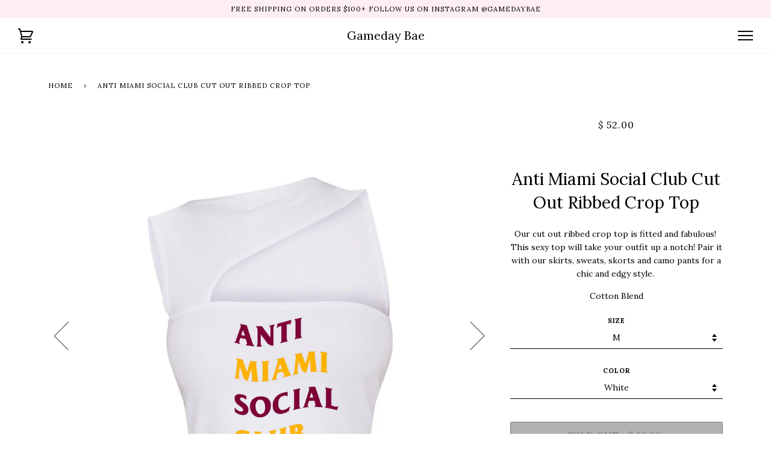

--- FILE ---
content_type: text/html; charset=utf-8
request_url: https://www.gamedaybae.com/products/anti-miami-one-shoulder-cut-out-crop-top
body_size: 15345
content:
<!doctype html>
<!--[if lt IE 7]><html class="no-js lt-ie9 lt-ie8 lt-ie7" lang="en"> <![endif]-->
<!--[if IE 7]><html class="no-js lt-ie9 lt-ie8" lang="en"> <![endif]-->
<!--[if IE 8]><html class="no-js lt-ie9" lang="en"> <![endif]-->
<!--[if IE 9 ]><html class="ie9 no-js"> <![endif]-->
<!--[if (gt IE 9)|!(IE)]><!--> <html class="no-js"> <!--<![endif]-->
<head>
<script src="//d1liekpayvooaz.cloudfront.net/apps/customizery/customizery.js?shop=gameday-bae-inc.myshopify.com"></script>
  <!-- ======================= Pipeline Theme V3.0 ========================= -->
  <meta charset="utf-8">
  <meta http-equiv="X-UA-Compatible" content="IE=edge,chrome=1">

  
    <link rel="shortcut icon" href="//www.gamedaybae.com/cdn/shop/files/pink_logo_32x32.png?v=1639352717" type="image/png">
  

  <!-- Title and description ================================================ -->
  <title>
  Anti Miami Social Club Cut Out Ribbed Crop Top &ndash; Gameday Bae
  </title>

  
  <meta name="description" content="Our cut out ribbed crop top is fitted and fabulous!  This sexy top will take your outfit up a notch! Pair it with our skirts, sweats, skorts and camo pants for a chic and edgy style.  Cotton Blend">
  

  <!-- Product meta ========================================================= -->
  <!-- /snippets/social-meta-tags.liquid -->


  <meta property="og:type" content="product">
  <meta property="og:title" content="Anti Miami Social Club Cut Out Ribbed Crop Top">
  
  <meta property="og:image" content="http://www.gamedaybae.com/cdn/shop/products/antimiamioneshoulder_grande.jpg?v=1620151430">
  <meta property="og:image:secure_url" content="https://www.gamedaybae.com/cdn/shop/products/antimiamioneshoulder_grande.jpg?v=1620151430">
  
  <meta property="og:image" content="http://www.gamedaybae.com/cdn/shop/products/fitexampleblackcutoutcroptop_c0f4f811-bcdb-437f-88ad-925249adc9c9_grande.jpg?v=1654536875">
  <meta property="og:image:secure_url" content="https://www.gamedaybae.com/cdn/shop/products/fitexampleblackcutoutcroptop_c0f4f811-bcdb-437f-88ad-925249adc9c9_grande.jpg?v=1654536875">
  
  <meta property="og:price:amount" content="52.00">
  <meta property="og:price:currency" content="USD">


  <meta property="og:description" content="Our cut out ribbed crop top is fitted and fabulous!  This sexy top will take your outfit up a notch! Pair it with our skirts, sweats, skorts and camo pants for a chic and edgy style.  Cotton Blend">

  <meta property="og:url" content="https://www.gamedaybae.com/products/anti-miami-one-shoulder-cut-out-crop-top">
  <meta property="og:site_name" content="Gameday Bae">







  <meta name="twitter:card" content="product">
  <meta name="twitter:title" content="Anti Miami Social Club Cut Out Ribbed Crop Top">
  <meta name="twitter:description" content="Our cut out ribbed crop top is fitted and fabulous!  This sexy top will take your outfit up a notch! Pair it with our skirts, sweats, skorts and camo pants for a chic and edgy style. 
Cotton Blend">
  <meta name="twitter:image" content="https://www.gamedaybae.com/cdn/shop/products/antimiamioneshoulder_medium.jpg?v=1620151430">
  <meta name="twitter:image:width" content="240">
  <meta name="twitter:image:height" content="240">
  <meta name="twitter:label1" content="Price">
  
  <meta name="twitter:data1" content="$ 52.00 USD">
  
  <meta name="twitter:label2" content="Brand">
  <meta name="twitter:data2" content="Gameday Bae">
  



  <!-- Helpers ============================================================== -->
  <link rel="canonical" href="https://www.gamedaybae.com/products/anti-miami-one-shoulder-cut-out-crop-top">
  <meta name="viewport" content="width=device-width,initial-scale=1">
  <meta name="theme-color" content="#000000">

  <!-- CSS ================================================================== -->
  <link href="//www.gamedaybae.com/cdn/shop/t/34/assets/style.scss.css?v=146764363845782769251706374756" rel="stylesheet" type="text/css" media="all" />

  <!-- Modernizr ============================================================ -->
  <script src="//www.gamedaybae.com/cdn/shop/t/34/assets/modernizr.min.js?v=137617515274177302221502299965" type="text/javascript"></script>

  <!-- jQuery v2.2.3 ======================================================== -->
  <script src="//www.gamedaybae.com/cdn/shop/t/34/assets/jquery.min.js?v=58211863146907186831502299965" type="text/javascript"></script>

  <!-- /snippets/oldIE-js.liquid -->


<!--[if lt IE 9]>
<script src="//cdnjs.cloudflare.com/ajax/libs/html5shiv/3.7.2/html5shiv.min.js" type="text/javascript"></script>
<script src="//www.gamedaybae.com/cdn/shop/t/34/assets/respond.min.js?v=52248677837542619231502299965" type="text/javascript"></script>
<script src="//www.gamedaybae.com/cdn/shop/t/34/assets/background_size_emu.js?v=20512233629963367491502299964" type="text/javascript"></script>
<link href="//www.gamedaybae.com/cdn/shop/t/34/assets/respond-proxy.html" id="respond-proxy" rel="respond-proxy" />
<link href="//www.gamedaybae.com/search?q=e533fab90f54b7ebbc0ac9782f162c49" id="respond-redirect" rel="respond-redirect" />
<script src="//www.gamedaybae.com/search?q=e533fab90f54b7ebbc0ac9782f162c49" type="text/javascript"></script>
<![endif]-->



  <script>
    var theme = {
      strings: {
        addToCart: "Add to Cart",
        soldOut: "Sold Out",
        unavailable: "Unavailable"
      },
      moneyFormat: "$ {{amount}}"
    }
  </script>

  
  

  <!-- /snippets/fonts.liquid -->

<script src="//www.gamedaybae.com/cdn/shop/t/34/assets/webfont.js?v=30949158316048555571502299966" type="text/javascript"></script>
<script type="text/javascript">
  WebFont.load({
    google: {
      families:
        
        
        ["Lora:400,400italic,700,700italic:latin"]
    },
    timeout: 5000
  });
</script>



  <!-- Header hook for plugins ============================================== -->
  <script>window.performance && window.performance.mark && window.performance.mark('shopify.content_for_header.start');</script><meta name="google-site-verification" content="nneHDf-bAa8AUwXxLa-RYDJZVVCYQE-c2lthir8qWu4">
<meta name="facebook-domain-verification" content="kdtoxg2o8utkrxsfodoghwk9jtfuno">
<meta id="shopify-digital-wallet" name="shopify-digital-wallet" content="/11443482/digital_wallets/dialog">
<meta name="shopify-checkout-api-token" content="ef3ac6315baeb739b2033e8684ab42a3">
<meta id="in-context-paypal-metadata" data-shop-id="11443482" data-venmo-supported="false" data-environment="production" data-locale="en_US" data-paypal-v4="true" data-currency="USD">
<link rel="alternate" type="application/json+oembed" href="https://www.gamedaybae.com/products/anti-miami-one-shoulder-cut-out-crop-top.oembed">
<script async="async" src="/checkouts/internal/preloads.js?locale=en-US"></script>
<link rel="preconnect" href="https://shop.app" crossorigin="anonymous">
<script async="async" src="https://shop.app/checkouts/internal/preloads.js?locale=en-US&shop_id=11443482" crossorigin="anonymous"></script>
<script id="apple-pay-shop-capabilities" type="application/json">{"shopId":11443482,"countryCode":"US","currencyCode":"USD","merchantCapabilities":["supports3DS"],"merchantId":"gid:\/\/shopify\/Shop\/11443482","merchantName":"Gameday Bae","requiredBillingContactFields":["postalAddress","email","phone"],"requiredShippingContactFields":["postalAddress","email","phone"],"shippingType":"shipping","supportedNetworks":["visa","masterCard","amex","discover","elo","jcb"],"total":{"type":"pending","label":"Gameday Bae","amount":"1.00"},"shopifyPaymentsEnabled":true,"supportsSubscriptions":true}</script>
<script id="shopify-features" type="application/json">{"accessToken":"ef3ac6315baeb739b2033e8684ab42a3","betas":["rich-media-storefront-analytics"],"domain":"www.gamedaybae.com","predictiveSearch":true,"shopId":11443482,"locale":"en"}</script>
<script>var Shopify = Shopify || {};
Shopify.shop = "gameday-bae-inc.myshopify.com";
Shopify.locale = "en";
Shopify.currency = {"active":"USD","rate":"1.0"};
Shopify.country = "US";
Shopify.theme = {"name":"Pipeline","id":183162247,"schema_name":"Pipeline","schema_version":"3.0","theme_store_id":739,"role":"main"};
Shopify.theme.handle = "null";
Shopify.theme.style = {"id":null,"handle":null};
Shopify.cdnHost = "www.gamedaybae.com/cdn";
Shopify.routes = Shopify.routes || {};
Shopify.routes.root = "/";</script>
<script type="module">!function(o){(o.Shopify=o.Shopify||{}).modules=!0}(window);</script>
<script>!function(o){function n(){var o=[];function n(){o.push(Array.prototype.slice.apply(arguments))}return n.q=o,n}var t=o.Shopify=o.Shopify||{};t.loadFeatures=n(),t.autoloadFeatures=n()}(window);</script>
<script>
  window.ShopifyPay = window.ShopifyPay || {};
  window.ShopifyPay.apiHost = "shop.app\/pay";
  window.ShopifyPay.redirectState = null;
</script>
<script id="shop-js-analytics" type="application/json">{"pageType":"product"}</script>
<script defer="defer" async type="module" src="//www.gamedaybae.com/cdn/shopifycloud/shop-js/modules/v2/client.init-shop-cart-sync_BN7fPSNr.en.esm.js"></script>
<script defer="defer" async type="module" src="//www.gamedaybae.com/cdn/shopifycloud/shop-js/modules/v2/chunk.common_Cbph3Kss.esm.js"></script>
<script defer="defer" async type="module" src="//www.gamedaybae.com/cdn/shopifycloud/shop-js/modules/v2/chunk.modal_DKumMAJ1.esm.js"></script>
<script type="module">
  await import("//www.gamedaybae.com/cdn/shopifycloud/shop-js/modules/v2/client.init-shop-cart-sync_BN7fPSNr.en.esm.js");
await import("//www.gamedaybae.com/cdn/shopifycloud/shop-js/modules/v2/chunk.common_Cbph3Kss.esm.js");
await import("//www.gamedaybae.com/cdn/shopifycloud/shop-js/modules/v2/chunk.modal_DKumMAJ1.esm.js");

  window.Shopify.SignInWithShop?.initShopCartSync?.({"fedCMEnabled":true,"windoidEnabled":true});

</script>
<script>
  window.Shopify = window.Shopify || {};
  if (!window.Shopify.featureAssets) window.Shopify.featureAssets = {};
  window.Shopify.featureAssets['shop-js'] = {"shop-cart-sync":["modules/v2/client.shop-cart-sync_CJVUk8Jm.en.esm.js","modules/v2/chunk.common_Cbph3Kss.esm.js","modules/v2/chunk.modal_DKumMAJ1.esm.js"],"init-fed-cm":["modules/v2/client.init-fed-cm_7Fvt41F4.en.esm.js","modules/v2/chunk.common_Cbph3Kss.esm.js","modules/v2/chunk.modal_DKumMAJ1.esm.js"],"init-shop-email-lookup-coordinator":["modules/v2/client.init-shop-email-lookup-coordinator_Cc088_bR.en.esm.js","modules/v2/chunk.common_Cbph3Kss.esm.js","modules/v2/chunk.modal_DKumMAJ1.esm.js"],"init-windoid":["modules/v2/client.init-windoid_hPopwJRj.en.esm.js","modules/v2/chunk.common_Cbph3Kss.esm.js","modules/v2/chunk.modal_DKumMAJ1.esm.js"],"shop-button":["modules/v2/client.shop-button_B0jaPSNF.en.esm.js","modules/v2/chunk.common_Cbph3Kss.esm.js","modules/v2/chunk.modal_DKumMAJ1.esm.js"],"shop-cash-offers":["modules/v2/client.shop-cash-offers_DPIskqss.en.esm.js","modules/v2/chunk.common_Cbph3Kss.esm.js","modules/v2/chunk.modal_DKumMAJ1.esm.js"],"shop-toast-manager":["modules/v2/client.shop-toast-manager_CK7RT69O.en.esm.js","modules/v2/chunk.common_Cbph3Kss.esm.js","modules/v2/chunk.modal_DKumMAJ1.esm.js"],"init-shop-cart-sync":["modules/v2/client.init-shop-cart-sync_BN7fPSNr.en.esm.js","modules/v2/chunk.common_Cbph3Kss.esm.js","modules/v2/chunk.modal_DKumMAJ1.esm.js"],"init-customer-accounts-sign-up":["modules/v2/client.init-customer-accounts-sign-up_CfPf4CXf.en.esm.js","modules/v2/client.shop-login-button_DeIztwXF.en.esm.js","modules/v2/chunk.common_Cbph3Kss.esm.js","modules/v2/chunk.modal_DKumMAJ1.esm.js"],"pay-button":["modules/v2/client.pay-button_CgIwFSYN.en.esm.js","modules/v2/chunk.common_Cbph3Kss.esm.js","modules/v2/chunk.modal_DKumMAJ1.esm.js"],"init-customer-accounts":["modules/v2/client.init-customer-accounts_DQ3x16JI.en.esm.js","modules/v2/client.shop-login-button_DeIztwXF.en.esm.js","modules/v2/chunk.common_Cbph3Kss.esm.js","modules/v2/chunk.modal_DKumMAJ1.esm.js"],"avatar":["modules/v2/client.avatar_BTnouDA3.en.esm.js"],"init-shop-for-new-customer-accounts":["modules/v2/client.init-shop-for-new-customer-accounts_CsZy_esa.en.esm.js","modules/v2/client.shop-login-button_DeIztwXF.en.esm.js","modules/v2/chunk.common_Cbph3Kss.esm.js","modules/v2/chunk.modal_DKumMAJ1.esm.js"],"shop-follow-button":["modules/v2/client.shop-follow-button_BRMJjgGd.en.esm.js","modules/v2/chunk.common_Cbph3Kss.esm.js","modules/v2/chunk.modal_DKumMAJ1.esm.js"],"checkout-modal":["modules/v2/client.checkout-modal_B9Drz_yf.en.esm.js","modules/v2/chunk.common_Cbph3Kss.esm.js","modules/v2/chunk.modal_DKumMAJ1.esm.js"],"shop-login-button":["modules/v2/client.shop-login-button_DeIztwXF.en.esm.js","modules/v2/chunk.common_Cbph3Kss.esm.js","modules/v2/chunk.modal_DKumMAJ1.esm.js"],"lead-capture":["modules/v2/client.lead-capture_DXYzFM3R.en.esm.js","modules/v2/chunk.common_Cbph3Kss.esm.js","modules/v2/chunk.modal_DKumMAJ1.esm.js"],"shop-login":["modules/v2/client.shop-login_CA5pJqmO.en.esm.js","modules/v2/chunk.common_Cbph3Kss.esm.js","modules/v2/chunk.modal_DKumMAJ1.esm.js"],"payment-terms":["modules/v2/client.payment-terms_BxzfvcZJ.en.esm.js","modules/v2/chunk.common_Cbph3Kss.esm.js","modules/v2/chunk.modal_DKumMAJ1.esm.js"]};
</script>
<script>(function() {
  var isLoaded = false;
  function asyncLoad() {
    if (isLoaded) return;
    isLoaded = true;
    var urls = ["\/\/d1liekpayvooaz.cloudfront.net\/apps\/customizery\/customizery.js?shop=gameday-bae-inc.myshopify.com"];
    for (var i = 0; i < urls.length; i++) {
      var s = document.createElement('script');
      s.type = 'text/javascript';
      s.async = true;
      s.src = urls[i];
      var x = document.getElementsByTagName('script')[0];
      x.parentNode.insertBefore(s, x);
    }
  };
  if(window.attachEvent) {
    window.attachEvent('onload', asyncLoad);
  } else {
    window.addEventListener('load', asyncLoad, false);
  }
})();</script>
<script id="__st">var __st={"a":11443482,"offset":-18000,"reqid":"eef82eb7-3dcd-4c10-a3a0-0e1d8e196893-1769913443","pageurl":"www.gamedaybae.com\/products\/anti-miami-one-shoulder-cut-out-crop-top","u":"6427a8cb0d62","p":"product","rtyp":"product","rid":6719446450332};</script>
<script>window.ShopifyPaypalV4VisibilityTracking = true;</script>
<script id="captcha-bootstrap">!function(){'use strict';const t='contact',e='account',n='new_comment',o=[[t,t],['blogs',n],['comments',n],[t,'customer']],c=[[e,'customer_login'],[e,'guest_login'],[e,'recover_customer_password'],[e,'create_customer']],r=t=>t.map((([t,e])=>`form[action*='/${t}']:not([data-nocaptcha='true']) input[name='form_type'][value='${e}']`)).join(','),a=t=>()=>t?[...document.querySelectorAll(t)].map((t=>t.form)):[];function s(){const t=[...o],e=r(t);return a(e)}const i='password',u='form_key',d=['recaptcha-v3-token','g-recaptcha-response','h-captcha-response',i],f=()=>{try{return window.sessionStorage}catch{return}},m='__shopify_v',_=t=>t.elements[u];function p(t,e,n=!1){try{const o=window.sessionStorage,c=JSON.parse(o.getItem(e)),{data:r}=function(t){const{data:e,action:n}=t;return t[m]||n?{data:e,action:n}:{data:t,action:n}}(c);for(const[e,n]of Object.entries(r))t.elements[e]&&(t.elements[e].value=n);n&&o.removeItem(e)}catch(o){console.error('form repopulation failed',{error:o})}}const l='form_type',E='cptcha';function T(t){t.dataset[E]=!0}const w=window,h=w.document,L='Shopify',v='ce_forms',y='captcha';let A=!1;((t,e)=>{const n=(g='f06e6c50-85a8-45c8-87d0-21a2b65856fe',I='https://cdn.shopify.com/shopifycloud/storefront-forms-hcaptcha/ce_storefront_forms_captcha_hcaptcha.v1.5.2.iife.js',D={infoText:'Protected by hCaptcha',privacyText:'Privacy',termsText:'Terms'},(t,e,n)=>{const o=w[L][v],c=o.bindForm;if(c)return c(t,g,e,D).then(n);var r;o.q.push([[t,g,e,D],n]),r=I,A||(h.body.append(Object.assign(h.createElement('script'),{id:'captcha-provider',async:!0,src:r})),A=!0)});var g,I,D;w[L]=w[L]||{},w[L][v]=w[L][v]||{},w[L][v].q=[],w[L][y]=w[L][y]||{},w[L][y].protect=function(t,e){n(t,void 0,e),T(t)},Object.freeze(w[L][y]),function(t,e,n,w,h,L){const[v,y,A,g]=function(t,e,n){const i=e?o:[],u=t?c:[],d=[...i,...u],f=r(d),m=r(i),_=r(d.filter((([t,e])=>n.includes(e))));return[a(f),a(m),a(_),s()]}(w,h,L),I=t=>{const e=t.target;return e instanceof HTMLFormElement?e:e&&e.form},D=t=>v().includes(t);t.addEventListener('submit',(t=>{const e=I(t);if(!e)return;const n=D(e)&&!e.dataset.hcaptchaBound&&!e.dataset.recaptchaBound,o=_(e),c=g().includes(e)&&(!o||!o.value);(n||c)&&t.preventDefault(),c&&!n&&(function(t){try{if(!f())return;!function(t){const e=f();if(!e)return;const n=_(t);if(!n)return;const o=n.value;o&&e.removeItem(o)}(t);const e=Array.from(Array(32),(()=>Math.random().toString(36)[2])).join('');!function(t,e){_(t)||t.append(Object.assign(document.createElement('input'),{type:'hidden',name:u})),t.elements[u].value=e}(t,e),function(t,e){const n=f();if(!n)return;const o=[...t.querySelectorAll(`input[type='${i}']`)].map((({name:t})=>t)),c=[...d,...o],r={};for(const[a,s]of new FormData(t).entries())c.includes(a)||(r[a]=s);n.setItem(e,JSON.stringify({[m]:1,action:t.action,data:r}))}(t,e)}catch(e){console.error('failed to persist form',e)}}(e),e.submit())}));const S=(t,e)=>{t&&!t.dataset[E]&&(n(t,e.some((e=>e===t))),T(t))};for(const o of['focusin','change'])t.addEventListener(o,(t=>{const e=I(t);D(e)&&S(e,y())}));const B=e.get('form_key'),M=e.get(l),P=B&&M;t.addEventListener('DOMContentLoaded',(()=>{const t=y();if(P)for(const e of t)e.elements[l].value===M&&p(e,B);[...new Set([...A(),...v().filter((t=>'true'===t.dataset.shopifyCaptcha))])].forEach((e=>S(e,t)))}))}(h,new URLSearchParams(w.location.search),n,t,e,['guest_login'])})(!0,!0)}();</script>
<script integrity="sha256-4kQ18oKyAcykRKYeNunJcIwy7WH5gtpwJnB7kiuLZ1E=" data-source-attribution="shopify.loadfeatures" defer="defer" src="//www.gamedaybae.com/cdn/shopifycloud/storefront/assets/storefront/load_feature-a0a9edcb.js" crossorigin="anonymous"></script>
<script crossorigin="anonymous" defer="defer" src="//www.gamedaybae.com/cdn/shopifycloud/storefront/assets/shopify_pay/storefront-65b4c6d7.js?v=20250812"></script>
<script data-source-attribution="shopify.dynamic_checkout.dynamic.init">var Shopify=Shopify||{};Shopify.PaymentButton=Shopify.PaymentButton||{isStorefrontPortableWallets:!0,init:function(){window.Shopify.PaymentButton.init=function(){};var t=document.createElement("script");t.src="https://www.gamedaybae.com/cdn/shopifycloud/portable-wallets/latest/portable-wallets.en.js",t.type="module",document.head.appendChild(t)}};
</script>
<script data-source-attribution="shopify.dynamic_checkout.buyer_consent">
  function portableWalletsHideBuyerConsent(e){var t=document.getElementById("shopify-buyer-consent"),n=document.getElementById("shopify-subscription-policy-button");t&&n&&(t.classList.add("hidden"),t.setAttribute("aria-hidden","true"),n.removeEventListener("click",e))}function portableWalletsShowBuyerConsent(e){var t=document.getElementById("shopify-buyer-consent"),n=document.getElementById("shopify-subscription-policy-button");t&&n&&(t.classList.remove("hidden"),t.removeAttribute("aria-hidden"),n.addEventListener("click",e))}window.Shopify?.PaymentButton&&(window.Shopify.PaymentButton.hideBuyerConsent=portableWalletsHideBuyerConsent,window.Shopify.PaymentButton.showBuyerConsent=portableWalletsShowBuyerConsent);
</script>
<script data-source-attribution="shopify.dynamic_checkout.cart.bootstrap">document.addEventListener("DOMContentLoaded",(function(){function t(){return document.querySelector("shopify-accelerated-checkout-cart, shopify-accelerated-checkout")}if(t())Shopify.PaymentButton.init();else{new MutationObserver((function(e,n){t()&&(Shopify.PaymentButton.init(),n.disconnect())})).observe(document.body,{childList:!0,subtree:!0})}}));
</script>
<link id="shopify-accelerated-checkout-styles" rel="stylesheet" media="screen" href="https://www.gamedaybae.com/cdn/shopifycloud/portable-wallets/latest/accelerated-checkout-backwards-compat.css" crossorigin="anonymous">
<style id="shopify-accelerated-checkout-cart">
        #shopify-buyer-consent {
  margin-top: 1em;
  display: inline-block;
  width: 100%;
}

#shopify-buyer-consent.hidden {
  display: none;
}

#shopify-subscription-policy-button {
  background: none;
  border: none;
  padding: 0;
  text-decoration: underline;
  font-size: inherit;
  cursor: pointer;
}

#shopify-subscription-policy-button::before {
  box-shadow: none;
}

      </style>

<script>window.performance && window.performance.mark && window.performance.mark('shopify.content_for_header.end');</script>
<link href="https://monorail-edge.shopifysvc.com" rel="dns-prefetch">
<script>(function(){if ("sendBeacon" in navigator && "performance" in window) {try {var session_token_from_headers = performance.getEntriesByType('navigation')[0].serverTiming.find(x => x.name == '_s').description;} catch {var session_token_from_headers = undefined;}var session_cookie_matches = document.cookie.match(/_shopify_s=([^;]*)/);var session_token_from_cookie = session_cookie_matches && session_cookie_matches.length === 2 ? session_cookie_matches[1] : "";var session_token = session_token_from_headers || session_token_from_cookie || "";function handle_abandonment_event(e) {var entries = performance.getEntries().filter(function(entry) {return /monorail-edge.shopifysvc.com/.test(entry.name);});if (!window.abandonment_tracked && entries.length === 0) {window.abandonment_tracked = true;var currentMs = Date.now();var navigation_start = performance.timing.navigationStart;var payload = {shop_id: 11443482,url: window.location.href,navigation_start,duration: currentMs - navigation_start,session_token,page_type: "product"};window.navigator.sendBeacon("https://monorail-edge.shopifysvc.com/v1/produce", JSON.stringify({schema_id: "online_store_buyer_site_abandonment/1.1",payload: payload,metadata: {event_created_at_ms: currentMs,event_sent_at_ms: currentMs}}));}}window.addEventListener('pagehide', handle_abandonment_event);}}());</script>
<script id="web-pixels-manager-setup">(function e(e,d,r,n,o){if(void 0===o&&(o={}),!Boolean(null===(a=null===(i=window.Shopify)||void 0===i?void 0:i.analytics)||void 0===a?void 0:a.replayQueue)){var i,a;window.Shopify=window.Shopify||{};var t=window.Shopify;t.analytics=t.analytics||{};var s=t.analytics;s.replayQueue=[],s.publish=function(e,d,r){return s.replayQueue.push([e,d,r]),!0};try{self.performance.mark("wpm:start")}catch(e){}var l=function(){var e={modern:/Edge?\/(1{2}[4-9]|1[2-9]\d|[2-9]\d{2}|\d{4,})\.\d+(\.\d+|)|Firefox\/(1{2}[4-9]|1[2-9]\d|[2-9]\d{2}|\d{4,})\.\d+(\.\d+|)|Chrom(ium|e)\/(9{2}|\d{3,})\.\d+(\.\d+|)|(Maci|X1{2}).+ Version\/(15\.\d+|(1[6-9]|[2-9]\d|\d{3,})\.\d+)([,.]\d+|)( \(\w+\)|)( Mobile\/\w+|) Safari\/|Chrome.+OPR\/(9{2}|\d{3,})\.\d+\.\d+|(CPU[ +]OS|iPhone[ +]OS|CPU[ +]iPhone|CPU IPhone OS|CPU iPad OS)[ +]+(15[._]\d+|(1[6-9]|[2-9]\d|\d{3,})[._]\d+)([._]\d+|)|Android:?[ /-](13[3-9]|1[4-9]\d|[2-9]\d{2}|\d{4,})(\.\d+|)(\.\d+|)|Android.+Firefox\/(13[5-9]|1[4-9]\d|[2-9]\d{2}|\d{4,})\.\d+(\.\d+|)|Android.+Chrom(ium|e)\/(13[3-9]|1[4-9]\d|[2-9]\d{2}|\d{4,})\.\d+(\.\d+|)|SamsungBrowser\/([2-9]\d|\d{3,})\.\d+/,legacy:/Edge?\/(1[6-9]|[2-9]\d|\d{3,})\.\d+(\.\d+|)|Firefox\/(5[4-9]|[6-9]\d|\d{3,})\.\d+(\.\d+|)|Chrom(ium|e)\/(5[1-9]|[6-9]\d|\d{3,})\.\d+(\.\d+|)([\d.]+$|.*Safari\/(?![\d.]+ Edge\/[\d.]+$))|(Maci|X1{2}).+ Version\/(10\.\d+|(1[1-9]|[2-9]\d|\d{3,})\.\d+)([,.]\d+|)( \(\w+\)|)( Mobile\/\w+|) Safari\/|Chrome.+OPR\/(3[89]|[4-9]\d|\d{3,})\.\d+\.\d+|(CPU[ +]OS|iPhone[ +]OS|CPU[ +]iPhone|CPU IPhone OS|CPU iPad OS)[ +]+(10[._]\d+|(1[1-9]|[2-9]\d|\d{3,})[._]\d+)([._]\d+|)|Android:?[ /-](13[3-9]|1[4-9]\d|[2-9]\d{2}|\d{4,})(\.\d+|)(\.\d+|)|Mobile Safari.+OPR\/([89]\d|\d{3,})\.\d+\.\d+|Android.+Firefox\/(13[5-9]|1[4-9]\d|[2-9]\d{2}|\d{4,})\.\d+(\.\d+|)|Android.+Chrom(ium|e)\/(13[3-9]|1[4-9]\d|[2-9]\d{2}|\d{4,})\.\d+(\.\d+|)|Android.+(UC? ?Browser|UCWEB|U3)[ /]?(15\.([5-9]|\d{2,})|(1[6-9]|[2-9]\d|\d{3,})\.\d+)\.\d+|SamsungBrowser\/(5\.\d+|([6-9]|\d{2,})\.\d+)|Android.+MQ{2}Browser\/(14(\.(9|\d{2,})|)|(1[5-9]|[2-9]\d|\d{3,})(\.\d+|))(\.\d+|)|K[Aa][Ii]OS\/(3\.\d+|([4-9]|\d{2,})\.\d+)(\.\d+|)/},d=e.modern,r=e.legacy,n=navigator.userAgent;return n.match(d)?"modern":n.match(r)?"legacy":"unknown"}(),u="modern"===l?"modern":"legacy",c=(null!=n?n:{modern:"",legacy:""})[u],f=function(e){return[e.baseUrl,"/wpm","/b",e.hashVersion,"modern"===e.buildTarget?"m":"l",".js"].join("")}({baseUrl:d,hashVersion:r,buildTarget:u}),m=function(e){var d=e.version,r=e.bundleTarget,n=e.surface,o=e.pageUrl,i=e.monorailEndpoint;return{emit:function(e){var a=e.status,t=e.errorMsg,s=(new Date).getTime(),l=JSON.stringify({metadata:{event_sent_at_ms:s},events:[{schema_id:"web_pixels_manager_load/3.1",payload:{version:d,bundle_target:r,page_url:o,status:a,surface:n,error_msg:t},metadata:{event_created_at_ms:s}}]});if(!i)return console&&console.warn&&console.warn("[Web Pixels Manager] No Monorail endpoint provided, skipping logging."),!1;try{return self.navigator.sendBeacon.bind(self.navigator)(i,l)}catch(e){}var u=new XMLHttpRequest;try{return u.open("POST",i,!0),u.setRequestHeader("Content-Type","text/plain"),u.send(l),!0}catch(e){return console&&console.warn&&console.warn("[Web Pixels Manager] Got an unhandled error while logging to Monorail."),!1}}}}({version:r,bundleTarget:l,surface:e.surface,pageUrl:self.location.href,monorailEndpoint:e.monorailEndpoint});try{o.browserTarget=l,function(e){var d=e.src,r=e.async,n=void 0===r||r,o=e.onload,i=e.onerror,a=e.sri,t=e.scriptDataAttributes,s=void 0===t?{}:t,l=document.createElement("script"),u=document.querySelector("head"),c=document.querySelector("body");if(l.async=n,l.src=d,a&&(l.integrity=a,l.crossOrigin="anonymous"),s)for(var f in s)if(Object.prototype.hasOwnProperty.call(s,f))try{l.dataset[f]=s[f]}catch(e){}if(o&&l.addEventListener("load",o),i&&l.addEventListener("error",i),u)u.appendChild(l);else{if(!c)throw new Error("Did not find a head or body element to append the script");c.appendChild(l)}}({src:f,async:!0,onload:function(){if(!function(){var e,d;return Boolean(null===(d=null===(e=window.Shopify)||void 0===e?void 0:e.analytics)||void 0===d?void 0:d.initialized)}()){var d=window.webPixelsManager.init(e)||void 0;if(d){var r=window.Shopify.analytics;r.replayQueue.forEach((function(e){var r=e[0],n=e[1],o=e[2];d.publishCustomEvent(r,n,o)})),r.replayQueue=[],r.publish=d.publishCustomEvent,r.visitor=d.visitor,r.initialized=!0}}},onerror:function(){return m.emit({status:"failed",errorMsg:"".concat(f," has failed to load")})},sri:function(e){var d=/^sha384-[A-Za-z0-9+/=]+$/;return"string"==typeof e&&d.test(e)}(c)?c:"",scriptDataAttributes:o}),m.emit({status:"loading"})}catch(e){m.emit({status:"failed",errorMsg:(null==e?void 0:e.message)||"Unknown error"})}}})({shopId: 11443482,storefrontBaseUrl: "https://www.gamedaybae.com",extensionsBaseUrl: "https://extensions.shopifycdn.com/cdn/shopifycloud/web-pixels-manager",monorailEndpoint: "https://monorail-edge.shopifysvc.com/unstable/produce_batch",surface: "storefront-renderer",enabledBetaFlags: ["2dca8a86"],webPixelsConfigList: [{"id":"419102961","configuration":"{\"config\":\"{\\\"pixel_id\\\":\\\"G-1NJ3G1JXC9\\\",\\\"target_country\\\":\\\"US\\\",\\\"gtag_events\\\":[{\\\"type\\\":\\\"begin_checkout\\\",\\\"action_label\\\":\\\"G-1NJ3G1JXC9\\\"},{\\\"type\\\":\\\"search\\\",\\\"action_label\\\":\\\"G-1NJ3G1JXC9\\\"},{\\\"type\\\":\\\"view_item\\\",\\\"action_label\\\":[\\\"G-1NJ3G1JXC9\\\",\\\"MC-BW4H7C6TT9\\\"]},{\\\"type\\\":\\\"purchase\\\",\\\"action_label\\\":[\\\"G-1NJ3G1JXC9\\\",\\\"MC-BW4H7C6TT9\\\"]},{\\\"type\\\":\\\"page_view\\\",\\\"action_label\\\":[\\\"G-1NJ3G1JXC9\\\",\\\"MC-BW4H7C6TT9\\\"]},{\\\"type\\\":\\\"add_payment_info\\\",\\\"action_label\\\":\\\"G-1NJ3G1JXC9\\\"},{\\\"type\\\":\\\"add_to_cart\\\",\\\"action_label\\\":\\\"G-1NJ3G1JXC9\\\"}],\\\"enable_monitoring_mode\\\":false}\"}","eventPayloadVersion":"v1","runtimeContext":"OPEN","scriptVersion":"b2a88bafab3e21179ed38636efcd8a93","type":"APP","apiClientId":1780363,"privacyPurposes":[],"dataSharingAdjustments":{"protectedCustomerApprovalScopes":["read_customer_address","read_customer_email","read_customer_name","read_customer_personal_data","read_customer_phone"]}},{"id":"63570161","configuration":"{\"tagID\":\"2619804102362\"}","eventPayloadVersion":"v1","runtimeContext":"STRICT","scriptVersion":"18031546ee651571ed29edbe71a3550b","type":"APP","apiClientId":3009811,"privacyPurposes":["ANALYTICS","MARKETING","SALE_OF_DATA"],"dataSharingAdjustments":{"protectedCustomerApprovalScopes":["read_customer_address","read_customer_email","read_customer_name","read_customer_personal_data","read_customer_phone"]}},{"id":"shopify-app-pixel","configuration":"{}","eventPayloadVersion":"v1","runtimeContext":"STRICT","scriptVersion":"0450","apiClientId":"shopify-pixel","type":"APP","privacyPurposes":["ANALYTICS","MARKETING"]},{"id":"shopify-custom-pixel","eventPayloadVersion":"v1","runtimeContext":"LAX","scriptVersion":"0450","apiClientId":"shopify-pixel","type":"CUSTOM","privacyPurposes":["ANALYTICS","MARKETING"]}],isMerchantRequest: false,initData: {"shop":{"name":"Gameday Bae","paymentSettings":{"currencyCode":"USD"},"myshopifyDomain":"gameday-bae-inc.myshopify.com","countryCode":"US","storefrontUrl":"https:\/\/www.gamedaybae.com"},"customer":null,"cart":null,"checkout":null,"productVariants":[{"price":{"amount":52.0,"currencyCode":"USD"},"product":{"title":"Anti Miami Social Club Cut Out Ribbed Crop Top","vendor":"Gameday Bae","id":"6719446450332","untranslatedTitle":"Anti Miami Social Club Cut Out Ribbed Crop Top","url":"\/products\/anti-miami-one-shoulder-cut-out-crop-top","type":"crop top"},"id":"39830830121116","image":{"src":"\/\/www.gamedaybae.com\/cdn\/shop\/products\/antimiamioneshoulder.jpg?v=1620151430"},"sku":"","title":"M \/ White","untranslatedTitle":"M \/ White"},{"price":{"amount":52.0,"currencyCode":"USD"},"product":{"title":"Anti Miami Social Club Cut Out Ribbed Crop Top","vendor":"Gameday Bae","id":"6719446450332","untranslatedTitle":"Anti Miami Social Club Cut Out Ribbed Crop Top","url":"\/products\/anti-miami-one-shoulder-cut-out-crop-top","type":"crop top"},"id":"39830830153884","image":{"src":"\/\/www.gamedaybae.com\/cdn\/shop\/products\/antimiamioneshoulder.jpg?v=1620151430"},"sku":"","title":"L \/ White","untranslatedTitle":"L \/ White"}],"purchasingCompany":null},},"https://www.gamedaybae.com/cdn","1d2a099fw23dfb22ep557258f5m7a2edbae",{"modern":"","legacy":""},{"shopId":"11443482","storefrontBaseUrl":"https:\/\/www.gamedaybae.com","extensionBaseUrl":"https:\/\/extensions.shopifycdn.com\/cdn\/shopifycloud\/web-pixels-manager","surface":"storefront-renderer","enabledBetaFlags":"[\"2dca8a86\"]","isMerchantRequest":"false","hashVersion":"1d2a099fw23dfb22ep557258f5m7a2edbae","publish":"custom","events":"[[\"page_viewed\",{}],[\"product_viewed\",{\"productVariant\":{\"price\":{\"amount\":52.0,\"currencyCode\":\"USD\"},\"product\":{\"title\":\"Anti Miami Social Club Cut Out Ribbed Crop Top\",\"vendor\":\"Gameday Bae\",\"id\":\"6719446450332\",\"untranslatedTitle\":\"Anti Miami Social Club Cut Out Ribbed Crop Top\",\"url\":\"\/products\/anti-miami-one-shoulder-cut-out-crop-top\",\"type\":\"crop top\"},\"id\":\"39830830121116\",\"image\":{\"src\":\"\/\/www.gamedaybae.com\/cdn\/shop\/products\/antimiamioneshoulder.jpg?v=1620151430\"},\"sku\":\"\",\"title\":\"M \/ White\",\"untranslatedTitle\":\"M \/ White\"}}]]"});</script><script>
  window.ShopifyAnalytics = window.ShopifyAnalytics || {};
  window.ShopifyAnalytics.meta = window.ShopifyAnalytics.meta || {};
  window.ShopifyAnalytics.meta.currency = 'USD';
  var meta = {"product":{"id":6719446450332,"gid":"gid:\/\/shopify\/Product\/6719446450332","vendor":"Gameday Bae","type":"crop top","handle":"anti-miami-one-shoulder-cut-out-crop-top","variants":[{"id":39830830121116,"price":5200,"name":"Anti Miami Social Club Cut Out Ribbed Crop Top - M \/ White","public_title":"M \/ White","sku":""},{"id":39830830153884,"price":5200,"name":"Anti Miami Social Club Cut Out Ribbed Crop Top - L \/ White","public_title":"L \/ White","sku":""}],"remote":false},"page":{"pageType":"product","resourceType":"product","resourceId":6719446450332,"requestId":"eef82eb7-3dcd-4c10-a3a0-0e1d8e196893-1769913443"}};
  for (var attr in meta) {
    window.ShopifyAnalytics.meta[attr] = meta[attr];
  }
</script>
<script class="analytics">
  (function () {
    var customDocumentWrite = function(content) {
      var jquery = null;

      if (window.jQuery) {
        jquery = window.jQuery;
      } else if (window.Checkout && window.Checkout.$) {
        jquery = window.Checkout.$;
      }

      if (jquery) {
        jquery('body').append(content);
      }
    };

    var hasLoggedConversion = function(token) {
      if (token) {
        return document.cookie.indexOf('loggedConversion=' + token) !== -1;
      }
      return false;
    }

    var setCookieIfConversion = function(token) {
      if (token) {
        var twoMonthsFromNow = new Date(Date.now());
        twoMonthsFromNow.setMonth(twoMonthsFromNow.getMonth() + 2);

        document.cookie = 'loggedConversion=' + token + '; expires=' + twoMonthsFromNow;
      }
    }

    var trekkie = window.ShopifyAnalytics.lib = window.trekkie = window.trekkie || [];
    if (trekkie.integrations) {
      return;
    }
    trekkie.methods = [
      'identify',
      'page',
      'ready',
      'track',
      'trackForm',
      'trackLink'
    ];
    trekkie.factory = function(method) {
      return function() {
        var args = Array.prototype.slice.call(arguments);
        args.unshift(method);
        trekkie.push(args);
        return trekkie;
      };
    };
    for (var i = 0; i < trekkie.methods.length; i++) {
      var key = trekkie.methods[i];
      trekkie[key] = trekkie.factory(key);
    }
    trekkie.load = function(config) {
      trekkie.config = config || {};
      trekkie.config.initialDocumentCookie = document.cookie;
      var first = document.getElementsByTagName('script')[0];
      var script = document.createElement('script');
      script.type = 'text/javascript';
      script.onerror = function(e) {
        var scriptFallback = document.createElement('script');
        scriptFallback.type = 'text/javascript';
        scriptFallback.onerror = function(error) {
                var Monorail = {
      produce: function produce(monorailDomain, schemaId, payload) {
        var currentMs = new Date().getTime();
        var event = {
          schema_id: schemaId,
          payload: payload,
          metadata: {
            event_created_at_ms: currentMs,
            event_sent_at_ms: currentMs
          }
        };
        return Monorail.sendRequest("https://" + monorailDomain + "/v1/produce", JSON.stringify(event));
      },
      sendRequest: function sendRequest(endpointUrl, payload) {
        // Try the sendBeacon API
        if (window && window.navigator && typeof window.navigator.sendBeacon === 'function' && typeof window.Blob === 'function' && !Monorail.isIos12()) {
          var blobData = new window.Blob([payload], {
            type: 'text/plain'
          });

          if (window.navigator.sendBeacon(endpointUrl, blobData)) {
            return true;
          } // sendBeacon was not successful

        } // XHR beacon

        var xhr = new XMLHttpRequest();

        try {
          xhr.open('POST', endpointUrl);
          xhr.setRequestHeader('Content-Type', 'text/plain');
          xhr.send(payload);
        } catch (e) {
          console.log(e);
        }

        return false;
      },
      isIos12: function isIos12() {
        return window.navigator.userAgent.lastIndexOf('iPhone; CPU iPhone OS 12_') !== -1 || window.navigator.userAgent.lastIndexOf('iPad; CPU OS 12_') !== -1;
      }
    };
    Monorail.produce('monorail-edge.shopifysvc.com',
      'trekkie_storefront_load_errors/1.1',
      {shop_id: 11443482,
      theme_id: 183162247,
      app_name: "storefront",
      context_url: window.location.href,
      source_url: "//www.gamedaybae.com/cdn/s/trekkie.storefront.c59ea00e0474b293ae6629561379568a2d7c4bba.min.js"});

        };
        scriptFallback.async = true;
        scriptFallback.src = '//www.gamedaybae.com/cdn/s/trekkie.storefront.c59ea00e0474b293ae6629561379568a2d7c4bba.min.js';
        first.parentNode.insertBefore(scriptFallback, first);
      };
      script.async = true;
      script.src = '//www.gamedaybae.com/cdn/s/trekkie.storefront.c59ea00e0474b293ae6629561379568a2d7c4bba.min.js';
      first.parentNode.insertBefore(script, first);
    };
    trekkie.load(
      {"Trekkie":{"appName":"storefront","development":false,"defaultAttributes":{"shopId":11443482,"isMerchantRequest":null,"themeId":183162247,"themeCityHash":"10808895552089406005","contentLanguage":"en","currency":"USD","eventMetadataId":"85ce630f-0024-4b15-8995-9b2c4fb5b151"},"isServerSideCookieWritingEnabled":true,"monorailRegion":"shop_domain","enabledBetaFlags":["65f19447","b5387b81"]},"Session Attribution":{},"S2S":{"facebookCapiEnabled":false,"source":"trekkie-storefront-renderer","apiClientId":580111}}
    );

    var loaded = false;
    trekkie.ready(function() {
      if (loaded) return;
      loaded = true;

      window.ShopifyAnalytics.lib = window.trekkie;

      var originalDocumentWrite = document.write;
      document.write = customDocumentWrite;
      try { window.ShopifyAnalytics.merchantGoogleAnalytics.call(this); } catch(error) {};
      document.write = originalDocumentWrite;

      window.ShopifyAnalytics.lib.page(null,{"pageType":"product","resourceType":"product","resourceId":6719446450332,"requestId":"eef82eb7-3dcd-4c10-a3a0-0e1d8e196893-1769913443","shopifyEmitted":true});

      var match = window.location.pathname.match(/checkouts\/(.+)\/(thank_you|post_purchase)/)
      var token = match? match[1]: undefined;
      if (!hasLoggedConversion(token)) {
        setCookieIfConversion(token);
        window.ShopifyAnalytics.lib.track("Viewed Product",{"currency":"USD","variantId":39830830121116,"productId":6719446450332,"productGid":"gid:\/\/shopify\/Product\/6719446450332","name":"Anti Miami Social Club Cut Out Ribbed Crop Top - M \/ White","price":"52.00","sku":"","brand":"Gameday Bae","variant":"M \/ White","category":"crop top","nonInteraction":true,"remote":false},undefined,undefined,{"shopifyEmitted":true});
      window.ShopifyAnalytics.lib.track("monorail:\/\/trekkie_storefront_viewed_product\/1.1",{"currency":"USD","variantId":39830830121116,"productId":6719446450332,"productGid":"gid:\/\/shopify\/Product\/6719446450332","name":"Anti Miami Social Club Cut Out Ribbed Crop Top - M \/ White","price":"52.00","sku":"","brand":"Gameday Bae","variant":"M \/ White","category":"crop top","nonInteraction":true,"remote":false,"referer":"https:\/\/www.gamedaybae.com\/products\/anti-miami-one-shoulder-cut-out-crop-top"});
      }
    });


        var eventsListenerScript = document.createElement('script');
        eventsListenerScript.async = true;
        eventsListenerScript.src = "//www.gamedaybae.com/cdn/shopifycloud/storefront/assets/shop_events_listener-3da45d37.js";
        document.getElementsByTagName('head')[0].appendChild(eventsListenerScript);

})();</script>
  <script>
  if (!window.ga || (window.ga && typeof window.ga !== 'function')) {
    window.ga = function ga() {
      (window.ga.q = window.ga.q || []).push(arguments);
      if (window.Shopify && window.Shopify.analytics && typeof window.Shopify.analytics.publish === 'function') {
        window.Shopify.analytics.publish("ga_stub_called", {}, {sendTo: "google_osp_migration"});
      }
      console.error("Shopify's Google Analytics stub called with:", Array.from(arguments), "\nSee https://help.shopify.com/manual/promoting-marketing/pixels/pixel-migration#google for more information.");
    };
    if (window.Shopify && window.Shopify.analytics && typeof window.Shopify.analytics.publish === 'function') {
      window.Shopify.analytics.publish("ga_stub_initialized", {}, {sendTo: "google_osp_migration"});
    }
  }
</script>
<script
  defer
  src="https://www.gamedaybae.com/cdn/shopifycloud/perf-kit/shopify-perf-kit-3.1.0.min.js"
  data-application="storefront-renderer"
  data-shop-id="11443482"
  data-render-region="gcp-us-central1"
  data-page-type="product"
  data-theme-instance-id="183162247"
  data-theme-name="Pipeline"
  data-theme-version="3.0"
  data-monorail-region="shop_domain"
  data-resource-timing-sampling-rate="10"
  data-shs="true"
  data-shs-beacon="true"
  data-shs-export-with-fetch="true"
  data-shs-logs-sample-rate="1"
  data-shs-beacon-endpoint="https://www.gamedaybae.com/api/collect"
></script>
</head>

<body id="anti-miami-social-club-cut-out-ribbed-crop-top" class="template-product" >

  <div id="shopify-section-header" class="shopify-section"><div class="header__wrapper" data-section-id="header" data-section-type="header">

  
  <div class="info-bar showMobile">
    <div class="wrapper text-center">

      

      
      <div class="header-message uppercase">
        
          FREE SHIPPING ON ORDERS $100+  FOLLOW US ON INSTAGRAM @GAMEDAYBAE
        
      </div>
      

      

    </div>
  </div>
  

  <header class="site-header header--small" role="banner">
    <div class="wrapper">
      <div class="nav--desktop">
        <div class="mobile-wrapper">
  <div class="header-cart__wrapper">
    <a href="/cart" class="CartToggle header-cart"></a>
    <span class="header-cart__bubble cartCount hidden-count"></span>
  </div>
  <div class="logo-wrapper">
    
      <div class="h4 header-logo" itemscope itemtype="http://schema.org/Organization">
    
        
        <a href="/" itemprop="url">Gameday Bae</a>
      
    
      </div>
    
  </div>
  <a href class="menuToggle header-hamburger"></a>
</div>
<div class="header-menu nav-wrapper">
  
  <ul class="main-menu accessibleNav">
    
    
      









  <li class="child  kids-0">
    <a href="/" class="nav-link">HOME</a>
    
  </li>


    
      









  <li class="child  kids-0">
    <a href="/collections/customize-your-own" class="nav-link">Customize Your Own Game Day Apparel</a>
    
  </li>


    
      









  <li class="parent  kids-10">
    <a href="/" class="nav-link">Shop Your Colors</a>
    
    <a href="#" class="nav-carat"><span class="plus">+</span><span class="minus">-</span></a>
      <div class="main-menu-dropdown">
        <ul>
        
          
          
            









  <li class="child  kids-0">
    <a href="/collections/black-gold" class="nav-link">Black, White &amp; Gold</a>
    
  </li>


          
            









  <li class="child  kids-0">
    <a href="/collections/orange-green" class="nav-link">Orange, White &amp; Green</a>
    
  </li>


          
            









  <li class="child  kids-0">
    <a href="/collections/blue-white" class="nav-link">Navy, White &amp; Royal</a>
    
  </li>


          
            









  <li class="child  kids-0">
    <a href="/collections/red-white" class="nav-link">Red, White &amp; Black</a>
    
  </li>


          
            









  <li class="child  kids-0">
    <a href="/collections/garnet-gold" class="nav-link">Maroon, Metallic Gold &amp; White</a>
    
  </li>


          
            









  <li class="child  kids-0">
    <a href="/collections/maize-blue" class="nav-link">Yellow, White &amp; Blue</a>
    
  </li>


          
            









  <li class="child  kids-0">
    <a href="/collections/orange-royal-blue" class="nav-link">Orange, White &amp; Royal</a>
    
  </li>


          
            









  <li class="child  kids-0">
    <a href="/collections/green-white" class="nav-link">Green, Black &amp; White</a>
    
  </li>


          
            









  <li class="child  kids-0">
    <a href="/collections/blue-green" class="nav-link">White, Blue &amp; Green</a>
    
  </li>


          
            









  <li class="child  kids-0">
    <a href="/collections/yellow-green" class="nav-link">White, Yellow &amp; Green</a>
    
  </li>


          
            









  <li class="child  kids-0">
    <a href="/collections/red-navy" class="nav-link">Red, White &amp; Navy</a>
    
  </li>


          
            









  <li class="child  kids-0">
    <a href="/collections/maroon-gold" class="nav-link">Maroon, White &amp; Bright Gold</a>
    
  </li>


          
            









  <li class="child  kids-0">
    <a href="/collections/purple-white" class="nav-link">Purple, Orange, White &amp; Gold</a>
    
  </li>


          
            









  <li class="child  kids-0">
    <a href="/collections/red-gold-white" class="nav-link">White, Red &amp; Gold</a>
    
  </li>


          
            









  <li class="child  kids-0">
    <a href="/collections/orange-navy" class="nav-link">Orange, White &amp; Navy</a>
    
  </li>


          
            









  <li class="child  kids-0">
    <a href="/collections/crimson-white" class="nav-link">Crimson, Black &amp; White</a>
    
  </li>


          
            









  <li class="child  kids-0">
    <a href="/collections/red-gold-black" class="nav-link">Black, Gold &amp; Red</a>
    
  </li>


          
            









  <li class="child  kids-0">
    <a href="/collections/red-black" class="nav-link">Scarlet, Red &amp; Black</a>
    
  </li>


          
            









  <li class="child  kids-0">
    <a href="/collections/green-gold" class="nav-link">Green, White &amp; Gold</a>
    
  </li>


          
            









  <li class="child  kids-0">
    <a href="/collections/grey-scarlet" class="nav-link">Grey, White &amp; Red</a>
    
  </li>


          
            









  <li class="child  kids-0">
    <a href="/collections/red-royal-blue" class="nav-link">White, Red &amp; Royal</a>
    
  </li>


          
            









  <li class="child  kids-0">
    <a href="/collections/garnet-black" class="nav-link">Maroon, Black, White &amp; Orange</a>
    
  </li>


          
            









  <li class="child  kids-0">
    <a href="/collections/blue-gold" class="nav-link">Blue, White &amp; Gold</a>
    
  </li>


          
          
        </ul>
      </div>
    
  </li>


    
      









  <li class="child  kids-0">
    <a href="/collections/fourth-of-july-collection" class="nav-link">Patriotic &amp; Fourth of July Collection</a>
    
  </li>


    
      









  <li class="parent  kids-2">
    <a href="/" class="nav-link">Cheer Skirts</a>
    
    <a href="#" class="nav-carat"><span class="plus">+</span><span class="minus">-</span></a>
      <div class="main-menu-dropdown">
        <ul>
        
          
          
            









  <li class="child  kids-0">
    <a href="/collections/fitted-a-line-cheer-skirts" class="nav-link">FITTED &amp; A-LINE CHEER SKIRTS &amp; SKORTS</a>
    
  </li>


          
            









  <li class="child  kids-0">
    <a href="/collections/pleated-cheer-skirts" class="nav-link">PLEATED CHEER SKIRTS</a>
    
  </li>


          
          
        </ul>
      </div>
    
  </li>


    
      









  <li class="child  kids-0">
    <a href="/collections/sweat-sets" class="nav-link">Sweat Sets</a>
    
  </li>


    
      









  <li class="child  kids-0">
    <a href="/collections/sunglasses" class="nav-link">Sunglasses</a>
    
  </li>


    
      









  <li class="child  kids-0">
    <a href="/pages/about-us" class="nav-link">Policies </a>
    
  </li>


    
      









  <li class="child  kids-0">
    <a href="/pages/about-us-press" class="nav-link">About Us &amp; Contact Information</a>
    
  </li>


    
      









  <li class="child  kids-0">
    <a href="/pages/group-orders-wholesale" class="nav-link">Group Orders &amp; Wholesale</a>
    
  </li>


    
    <li class="cart-text-link">
      <a href="/cart" class="CartToggle">
        Cart
        <span class="cartCost  hidden-count ">(<span class="money">$ 0.00</span>)</span>
      </a>
    </li>
  </ul>
</div>

      </div>
      <div class="nav--mobile">
        <div class="mobile-wrapper">
  <div class="header-cart__wrapper">
    <a href="/cart" class="CartToggle header-cart"></a>
    <span class="header-cart__bubble cartCount hidden-count"></span>
  </div>
  <div class="logo-wrapper">
    
      <div class="h4 header-logo" itemscope itemtype="http://schema.org/Organization">
    
        
        <a href="/" itemprop="url">Gameday Bae</a>
      
    
      </div>
    
  </div>
  <a href class="menuToggle header-hamburger"></a>
</div>
<div class="header-menu nav-wrapper">
  
  <ul class="main-menu accessibleNav">
    
    
      









  <li class="child  kids-0">
    <a href="/" class="nav-link">HOME</a>
    
  </li>


    
      









  <li class="child  kids-0">
    <a href="/collections/customize-your-own" class="nav-link">Customize Your Own Game Day Apparel</a>
    
  </li>


    
      









  <li class="parent  kids-10">
    <a href="/" class="nav-link">Shop Your Colors</a>
    
    <a href="#" class="nav-carat"><span class="plus">+</span><span class="minus">-</span></a>
      <div class="main-menu-dropdown">
        <ul>
        
          
          
            









  <li class="child  kids-0">
    <a href="/collections/black-gold" class="nav-link">Black, White &amp; Gold</a>
    
  </li>


          
            









  <li class="child  kids-0">
    <a href="/collections/orange-green" class="nav-link">Orange, White &amp; Green</a>
    
  </li>


          
            









  <li class="child  kids-0">
    <a href="/collections/blue-white" class="nav-link">Navy, White &amp; Royal</a>
    
  </li>


          
            









  <li class="child  kids-0">
    <a href="/collections/red-white" class="nav-link">Red, White &amp; Black</a>
    
  </li>


          
            









  <li class="child  kids-0">
    <a href="/collections/garnet-gold" class="nav-link">Maroon, Metallic Gold &amp; White</a>
    
  </li>


          
            









  <li class="child  kids-0">
    <a href="/collections/maize-blue" class="nav-link">Yellow, White &amp; Blue</a>
    
  </li>


          
            









  <li class="child  kids-0">
    <a href="/collections/orange-royal-blue" class="nav-link">Orange, White &amp; Royal</a>
    
  </li>


          
            









  <li class="child  kids-0">
    <a href="/collections/green-white" class="nav-link">Green, Black &amp; White</a>
    
  </li>


          
            









  <li class="child  kids-0">
    <a href="/collections/blue-green" class="nav-link">White, Blue &amp; Green</a>
    
  </li>


          
            









  <li class="child  kids-0">
    <a href="/collections/yellow-green" class="nav-link">White, Yellow &amp; Green</a>
    
  </li>


          
            









  <li class="child  kids-0">
    <a href="/collections/red-navy" class="nav-link">Red, White &amp; Navy</a>
    
  </li>


          
            









  <li class="child  kids-0">
    <a href="/collections/maroon-gold" class="nav-link">Maroon, White &amp; Bright Gold</a>
    
  </li>


          
            









  <li class="child  kids-0">
    <a href="/collections/purple-white" class="nav-link">Purple, Orange, White &amp; Gold</a>
    
  </li>


          
            









  <li class="child  kids-0">
    <a href="/collections/red-gold-white" class="nav-link">White, Red &amp; Gold</a>
    
  </li>


          
            









  <li class="child  kids-0">
    <a href="/collections/orange-navy" class="nav-link">Orange, White &amp; Navy</a>
    
  </li>


          
            









  <li class="child  kids-0">
    <a href="/collections/crimson-white" class="nav-link">Crimson, Black &amp; White</a>
    
  </li>


          
            









  <li class="child  kids-0">
    <a href="/collections/red-gold-black" class="nav-link">Black, Gold &amp; Red</a>
    
  </li>


          
            









  <li class="child  kids-0">
    <a href="/collections/red-black" class="nav-link">Scarlet, Red &amp; Black</a>
    
  </li>


          
            









  <li class="child  kids-0">
    <a href="/collections/green-gold" class="nav-link">Green, White &amp; Gold</a>
    
  </li>


          
            









  <li class="child  kids-0">
    <a href="/collections/grey-scarlet" class="nav-link">Grey, White &amp; Red</a>
    
  </li>


          
            









  <li class="child  kids-0">
    <a href="/collections/red-royal-blue" class="nav-link">White, Red &amp; Royal</a>
    
  </li>


          
            









  <li class="child  kids-0">
    <a href="/collections/garnet-black" class="nav-link">Maroon, Black, White &amp; Orange</a>
    
  </li>


          
            









  <li class="child  kids-0">
    <a href="/collections/blue-gold" class="nav-link">Blue, White &amp; Gold</a>
    
  </li>


          
          
        </ul>
      </div>
    
  </li>


    
      









  <li class="child  kids-0">
    <a href="/collections/fourth-of-july-collection" class="nav-link">Patriotic &amp; Fourth of July Collection</a>
    
  </li>


    
      









  <li class="parent  kids-2">
    <a href="/" class="nav-link">Cheer Skirts</a>
    
    <a href="#" class="nav-carat"><span class="plus">+</span><span class="minus">-</span></a>
      <div class="main-menu-dropdown">
        <ul>
        
          
          
            









  <li class="child  kids-0">
    <a href="/collections/fitted-a-line-cheer-skirts" class="nav-link">FITTED &amp; A-LINE CHEER SKIRTS &amp; SKORTS</a>
    
  </li>


          
            









  <li class="child  kids-0">
    <a href="/collections/pleated-cheer-skirts" class="nav-link">PLEATED CHEER SKIRTS</a>
    
  </li>


          
          
        </ul>
      </div>
    
  </li>


    
      









  <li class="child  kids-0">
    <a href="/collections/sweat-sets" class="nav-link">Sweat Sets</a>
    
  </li>


    
      









  <li class="child  kids-0">
    <a href="/collections/sunglasses" class="nav-link">Sunglasses</a>
    
  </li>


    
      









  <li class="child  kids-0">
    <a href="/pages/about-us" class="nav-link">Policies </a>
    
  </li>


    
      









  <li class="child  kids-0">
    <a href="/pages/about-us-press" class="nav-link">About Us &amp; Contact Information</a>
    
  </li>


    
      









  <li class="child  kids-0">
    <a href="/pages/group-orders-wholesale" class="nav-link">Group Orders &amp; Wholesale</a>
    
  </li>


    
    <li class="cart-text-link">
      <a href="/cart" class="CartToggle">
        Cart
        <span class="cartCost  hidden-count ">(<span class="money">$ 0.00</span>)</span>
      </a>
    </li>
  </ul>
</div>

      </div>
    </div>
  </header>
</div>


</div>

  <main class="main-content" role="main">
    <div id="shopify-section-product" class="shopify-section"><div class="product-section" id="ProductSection-product" data-section-id="product" data-section-type="product" data-image-zoom-enable="true">
  <!-- /snippets/product.liquid -->


<div itemscope itemtype="http://schema.org/Product" class="product-page">
  <div class="wrapper">

    <meta itemprop="url" content="https://www.gamedaybae.com/products/anti-miami-one-shoulder-cut-out-crop-top">
    <meta itemprop="image" content="//www.gamedaybae.com/cdn/shop/products/antimiamioneshoulder_grande.jpg?v=1620151430">

    
      <!-- /snippets/breadcrumb.liquid -->


<nav class="breadcrumb" role="navigation" aria-label="breadcrumbs">
  <a href="/" title="Back to the frontpage">Home</a>

  

    
    <span aria-hidden="true">&rsaquo;</span>
    <span>Anti Miami Social Club Cut Out Ribbed Crop Top</span>

  
</nav>


    

    
<div class="grid product-single">
      <div class="grid__item large--two-thirds text-center">
        <div class="product__slides product-single__photos" id="ProductPhoto-product">
          

          <div class="product__photo"  data-thumb="//www.gamedaybae.com/cdn/shop/products/antimiamioneshoulder_small_cropped.jpg?v=1620151430">
            <img src="//www.gamedaybae.com/cdn/shop/products/antimiamioneshoulder_1024x1024.jpg?v=1620151430" alt=""
            data-mfp-src="//www.gamedaybae.com/cdn/shop/products/antimiamioneshoulder_2048x2048.jpg?v=1620151430"
            data-image-id="29726523130012"
            class="ProductImg-product">
                
          </div>

          
            
          
            
              <div class="product__photo product__photo--additional"  data-thumb="//www.gamedaybae.com/cdn/shop/products/fitexampleblackcutoutcroptop_c0f4f811-bcdb-437f-88ad-925249adc9c9_small_cropped.jpg?v=1654536875">
                <img src="//www.gamedaybae.com/cdn/shop/products/fitexampleblackcutoutcroptop_c0f4f811-bcdb-437f-88ad-925249adc9c9_1024x1024.jpg?v=1654536875" alt="Anti Miami Social Club Cut Out Ribbed Crop Top"
                data-mfp-src="//www.gamedaybae.com/cdn/shop/products/fitexampleblackcutoutcroptop_c0f4f811-bcdb-437f-88ad-925249adc9c9_2048x2048.jpg?v=1654536875"
                data-image-id="37321802842353"
                class="ProductImg-product">
                
              </div>
            
          
        </div>
        <div id="ProductThumbs-product" class="product__thumbs--square"></div>
      </div>

      <div class="grid__item large--one-third" id="productInfo-product">
        <div class="text-center">
          <h5 class="product__price uppercase h5">
            <span class="money"><span id="ProductPrice-product">$ 52.00</span></span>

            <p class="small compare-at em" id="ComparePriceWrapper-product" style="display: none">
            <span class="money"><span id="ComparePrice-product">$ 0.00</span></span>
            </p>
          </h5>


          
          <h1 itemprop="name" class="h2">Anti Miami Social Club Cut Out Ribbed Crop Top</h1>

          

          


          <div class="product-description rte" itemprop="description">
            <p>Our cut out ribbed crop top is fitted and fabulous!  This<strong> </strong>sexy top will take your outfit up a notch! Pair it with our skirts, sweats, skorts and camo pants for a chic and edgy style. </p>
<p>Cotton Blend</p>
          </div>

          
          

        </div><div itemprop="offers" itemscope itemtype="http://schema.org/Offer">

          <meta itemprop="priceCurrency" content="USD">
          <meta itemprop="price" content="52">
          <link itemprop="availability" href="http://schema.org/OutOfStock">

          <form action="/cart/add" method="post" enctype="multipart/form-data" id="AddToCartForm-product" data-section="product" class="product-form-product product-form">
            

            
              
                <div class="selector-wrapper js">
                  <label for="SingleOptionSelector-product-0">
                    Size
                  </label>
                  <select class="single-option-selector single-option-selector-product" id="SingleOptionSelector-product-0" data-section="product" data-index="option1">
                    
                      
                      
                      <option value="M" selected="selected">M</option>
                    
                      
                      
                      <option value="L">L</option>
                    
                  </select>
                </div>
              
                <div class="selector-wrapper js">
                  <label for="SingleOptionSelector-product-1">
                    Color
                  </label>
                  <select class="single-option-selector single-option-selector-product" id="SingleOptionSelector-product-1" data-section="product" data-index="option2">
                    
                      
                      
                      <option value="White" selected="selected">White</option>
                    
                  </select>
                </div>
              
            

            <select name="id" id="ProductSelect-product" data-section="product" class="product-form__variants no-js">
              
                
                  <option disabled="disabled">M / White - Sold Out</option>
                
              
                
                  <option disabled="disabled">L / White - Sold Out</option>
                
              
            </select>

            
            

            <div id="infiniteoptions-container"></div>
            
              <div class="quantity-selector__wrapper text-center" id="Quantity-product">
                <label for="Quantity" class="quantity-selector uppercase">Quantity</label>
                <input type="number" name="quantity" value="1" min="1" class="QuantityInput">
              </div>
            

            <div class="add-to-cart__wrapper">
              <button type="submit" name="add" id="AddToCart-product" class="btn btn--large btn--full btn--clear uppercase addToCart disabled" disabled="true">
                <span id="AddToCartText-product">Sold Out</span>
                <span class="unicode">&#x2022</span>
                <span class="add-to-cart__price money"><span class="buttonPrice" id="ButtonPrice-product" data-item-price="5200">$ 52.00</span></span>
              </button>
            </div>
          </form>
        </div>

        

        
        
      </div>
    </div>
  </div>
</div>



  <!-- /snippets/product-related-item.liquid -->


















  
    
      
      
      






  
  
  

  
  
    
       
         
           
           
         
      
    
  
    
       
         
           
           
         
      
    
  
    
       
         
           
           
         
      
    
  
    
       
         
           
           
         
      
    
  
    
       
         
           
           
         
      
    
  
    
       
         
           
           
             

  
  

  
  
  

  

  
  <div class="wrapper product__related">
    <aside class="grid page-margin">
      <div class="grid__item">
        <h3 class="home__subtitle">Related</h3>
        <div class="grid-uniform image_autoheight_enable">
          
    
      
         
           
             <div class="grid__item  small--one-half medium--one-third large--one-sixth product-grid-item">
  <a href="/collections/garnet-gold/products/lightning-raw-hem-cropped-sweatshirt-7" class="grid__image">
    <img src="//www.gamedaybae.com/cdn/shop/products/1132_700x.jpg?v=1573853048" alt="Lightning Maroon Raw Hem Cropped Crewneck with Metallic Gold Bolts">
    
  </a>
  <div class="figcaption under text-center">
    <a href="/collections/garnet-gold/products/lightning-raw-hem-cropped-sweatshirt-7">
      <p class="h6 name_wrapper">
        Lightning Maroon Raw Hem Cropped Crewneck with Metallic Gold Bolts
      </p>
      <p class="price_wrapper">
        <span class="price">
          
          <span class="money">$ 58.00</span>
        </span>
        
        
        
      </p>
    </a>
  </div>
</div>

             
             
           
        
      
    
      
         
           
             <div class="grid__item  small--one-half medium--one-third large--one-sixth product-grid-item">
  <a href="/collections/garnet-gold/products/stars-crossback-bralette-available-in-2-colors-1" class="grid__image">
    <img src="//www.gamedaybae.com/cdn/shop/files/tancrossbackbralettemaroonstars_700x.jpg?v=1694029631" alt="Stars Crossback Bralette">
    
  </a>
  <div class="figcaption under text-center">
    <a href="/collections/garnet-gold/products/stars-crossback-bralette-available-in-2-colors-1">
      <p class="h6 name_wrapper">
        Stars Crossback Bralette
      </p>
      <p class="price_wrapper">
        <span class="price">
          
          <span class="money">$ 60.00</span>
        </span>
        
        
        
      </p>
    </a>
  </div>
</div>

             
             
           
        
      
    
      
         
           
             <div class="grid__item  small--one-half medium--one-third large--one-sixth product-grid-item">
  <a href="/collections/garnet-gold/products/lightning-bolt-sweatpants-8" class="grid__image">
    <img src="//www.gamedaybae.com/cdn/shop/products/1133_700x.jpg?v=1573853095" alt="Lightning Maroon Sweats with Metallic Gold Bolts">
    
  </a>
  <div class="figcaption under text-center">
    <a href="/collections/garnet-gold/products/lightning-bolt-sweatpants-8">
      <p class="h6 name_wrapper">
        Lightning Maroon Sweats with Metallic Gold Bolts
      </p>
      <p class="price_wrapper">
        <span class="price">
          
          <span class="money">$ 60.00</span>
        </span>
        
        
        
      </p>
    </a>
  </div>
</div>

             
             
           
        
      
    
      
         
           
             <div class="grid__item  small--one-half medium--one-third large--one-sixth product-grid-item">
  <a href="/collections/garnet-gold/products/stars-bralette-11" class="grid__image">
    <img src="//www.gamedaybae.com/cdn/shop/products/starsbralettevegasgold_700x.jpg?v=1656687911" alt="Stars Bralette">
    
  </a>
  <div class="figcaption under text-center">
    <a href="/collections/garnet-gold/products/stars-bralette-11">
      <p class="h6 name_wrapper">
        Stars Bralette
      </p>
      <p class="price_wrapper">
        <span class="price">
          
          <span class="money">$ 60.00</span>
        </span>
        
        
        
      </p>
    </a>
  </div>
</div>

             
             
           
        
      
    
      
         
           
             <div class="grid__item  small--one-half medium--one-third large--one-sixth product-grid-item">
  <a href="/collections/garnet-gold/products/i-cant-its-game-day-seamless-bandeau-2" class="grid__image">
    <img src="//www.gamedaybae.com/cdn/shop/products/icantbandeaumaroon_700x.jpg?v=1634319045" alt="I Can&#39;t, It&#39;s Game Day. Seamless Bandeau (Available in 2 Colors)">
    
  </a>
  <div class="figcaption under text-center">
    <a href="/collections/garnet-gold/products/i-cant-its-game-day-seamless-bandeau-2">
      <p class="h6 name_wrapper">
        I Can't, It's Game Day. Seamless Bandeau (Available in 2 Colors)
      </p>
      <p class="price_wrapper">
        <span class="price">
          
          <span class="money">$ 35.00</span>
        </span>
        
        
        
      </p>
    </a>
  </div>
</div>

             
             
           
        
      
    
      
         
           
             <div class="grid__item  small--one-half medium--one-third large--one-sixth product-grid-item">
  <a href="/collections/garnet-gold/products/star-power-raw-hem-cropped-sweatshirt" class="grid__image">
    <img src="//www.gamedaybae.com/cdn/shop/products/752_700x.jpg?v=1571440130" alt="Star Power Maroon Raw Hem Cropped Crewneck with White Stars">
    
  </a>
  <div class="figcaption under text-center">
    <a href="/collections/garnet-gold/products/star-power-raw-hem-cropped-sweatshirt">
      <p class="h6 name_wrapper">
        Star Power Maroon Raw Hem Cropped Crewneck with White Stars
      </p>
      <p class="price_wrapper">
        <span class="price">
          
          <span class="money">$ 52.00</span>
        </span>
        
        
        
      </p>
    </a>
  </div>
</div>

             
             
               
  
        </div>
      </div>
    </aside>
  </div>
  





<script type="application/json" id="ProductJson-product">
  {"id":6719446450332,"title":"Anti Miami Social Club Cut Out Ribbed Crop Top","handle":"anti-miami-one-shoulder-cut-out-crop-top","description":"\u003cp\u003eOur cut out ribbed crop top is fitted and fabulous!  This\u003cstrong\u003e \u003c\/strong\u003esexy top will take your outfit up a notch! Pair it with our skirts, sweats, skorts and camo pants for a chic and edgy style. \u003c\/p\u003e\n\u003cp\u003eCotton Blend\u003c\/p\u003e","published_at":"2022-02-07T11:04:24-05:00","created_at":"2021-05-04T14:03:12-04:00","vendor":"Gameday Bae","type":"crop top","tags":["Crop Top"],"price":5200,"price_min":5200,"price_max":5200,"available":false,"price_varies":false,"compare_at_price":null,"compare_at_price_min":0,"compare_at_price_max":0,"compare_at_price_varies":false,"variants":[{"id":39830830121116,"title":"M \/ White","option1":"M","option2":"White","option3":null,"sku":"","requires_shipping":true,"taxable":true,"featured_image":null,"available":false,"name":"Anti Miami Social Club Cut Out Ribbed Crop Top - M \/ White","public_title":"M \/ White","options":["M","White"],"price":5200,"weight":0,"compare_at_price":null,"inventory_quantity":0,"inventory_management":"shopify","inventory_policy":"deny","barcode":"","requires_selling_plan":false,"selling_plan_allocations":[]},{"id":39830830153884,"title":"L \/ White","option1":"L","option2":"White","option3":null,"sku":"","requires_shipping":true,"taxable":true,"featured_image":null,"available":false,"name":"Anti Miami Social Club Cut Out Ribbed Crop Top - L \/ White","public_title":"L \/ White","options":["L","White"],"price":5200,"weight":0,"compare_at_price":null,"inventory_quantity":0,"inventory_management":"shopify","inventory_policy":"deny","barcode":"","requires_selling_plan":false,"selling_plan_allocations":[]}],"images":["\/\/www.gamedaybae.com\/cdn\/shop\/products\/antimiamioneshoulder.jpg?v=1620151430","\/\/www.gamedaybae.com\/cdn\/shop\/products\/fitexampleblackcutoutcroptop_c0f4f811-bcdb-437f-88ad-925249adc9c9.jpg?v=1654536875"],"featured_image":"\/\/www.gamedaybae.com\/cdn\/shop\/products\/antimiamioneshoulder.jpg?v=1620151430","options":["Size","Color"],"media":[{"alt":null,"id":22022333464732,"position":1,"preview_image":{"aspect_ratio":0.627,"height":1180,"width":740,"src":"\/\/www.gamedaybae.com\/cdn\/shop\/products\/antimiamioneshoulder.jpg?v=1620151430"},"aspect_ratio":0.627,"height":1180,"media_type":"image","src":"\/\/www.gamedaybae.com\/cdn\/shop\/products\/antimiamioneshoulder.jpg?v=1620151430","width":740},{"alt":null,"id":29897016475889,"position":2,"preview_image":{"aspect_ratio":1.055,"height":784,"width":827,"src":"\/\/www.gamedaybae.com\/cdn\/shop\/products\/fitexampleblackcutoutcroptop_c0f4f811-bcdb-437f-88ad-925249adc9c9.jpg?v=1654536875"},"aspect_ratio":1.055,"height":784,"media_type":"image","src":"\/\/www.gamedaybae.com\/cdn\/shop\/products\/fitexampleblackcutoutcroptop_c0f4f811-bcdb-437f-88ad-925249adc9c9.jpg?v=1654536875","width":827}],"requires_selling_plan":false,"selling_plan_groups":[],"content":"\u003cp\u003eOur cut out ribbed crop top is fitted and fabulous!  This\u003cstrong\u003e \u003c\/strong\u003esexy top will take your outfit up a notch! Pair it with our skirts, sweats, skorts and camo pants for a chic and edgy style. \u003c\/p\u003e\n\u003cp\u003eCotton Blend\u003c\/p\u003e"}
</script>



</div>


</div>

  </main>

  <div id="shopify-section-footer" class="shopify-section"><footer class="site-footer-wrapper" role="contentinfo" data-section-id="footer" data-section-type="footer" itemscope itemtype="http://schema.org/Organization">
  
  <div class="wrapper site-footer">
    <div class="grid-uniform">

      

      
    </div>

    <div class="grid footer-secondary-wrapper">
      <ul class="footer-secondary grid__item inline-list">
          <li><a href="https://www.gamedaybae.com" itemprop="url">&copy; Gameday Bae 2026</a></li>
        
          <li><a href="/pages/about-us">Policies</a></li>
        
          <li><a href="/pages/about-us-press">About Us & Contact Information</a></li>
        
          <li><a href="/policies/terms-of-service">Terms of Service</a></li>
        
          <li><a href="/policies/refund-policy">Refund policy</a></li>
        
        <!-- Remove the following two lines to delete Shopify and Pipeline credit -->
          
        <!-- stop deleting here :) -->
      </ul>

      
        
<ul class="footer-payment payment-icons grid__item inline-list">
          
            
            <li>
              <span class="icon-fallback-text">
                <span class="icon icon-american_express" aria-hidden="true"></span>
                <span class="fallback-text">american express</span>
              </span>
            </li>
            
          
            
            <li>
              <span class="icon-fallback-text">
                <span class="icon icon-apple_pay" aria-hidden="true"></span>
                <span class="fallback-text">apple pay</span>
              </span>
            </li>
            
          
            
            <li>
              <span class="icon-fallback-text">
                <span class="icon icon-discover" aria-hidden="true"></span>
                <span class="fallback-text">discover</span>
              </span>
            </li>
            
          
            
          
            
            <li>
              <span class="icon-fallback-text">
                <span class="icon icon-master" aria-hidden="true"></span>
                <span class="fallback-text">master</span>
              </span>
            </li>
            
          
            
            <li>
              <span class="icon-fallback-text">
                <span class="icon icon-paypal" aria-hidden="true"></span>
                <span class="fallback-text">paypal</span>
              </span>
            </li>
            
          
            
            <li>
              <span class="icon-fallback-text">
                <span class="icon icon-shopify_pay" aria-hidden="true"></span>
                <span class="fallback-text">shopify pay</span>
              </span>
            </li>
            
          
            
            <li>
              <span class="icon-fallback-text">
                <span class="icon icon-visa" aria-hidden="true"></span>
                <span class="fallback-text">visa</span>
              </span>
            </li>
            
          
        </ul>
        
      

      
      <ul class="footer-social social-icons grid__item inline-list">
        
        
        
          <li>
            <a class="icon-fallback-text" href="https://www.instagram.com/gamedaybae/" title="Gameday Bae on Instagram" target="_blank" itemprop="sameAs">
              <span class="icon icon-instagram" aria-hidden="true"></span>
              <span class="fallback-text">Instagram</span>
            </a>
          </li>
        
        
        
        
        
        
        
      </ul>
      
    </div>
  </div>
</footer>


</div>

  <script id="JsQty" type="text/template">
  
    <div class="js-qty">
      <button type="button" class="js-qty__adjust js-qty__adjust--minus" data-id="{{id}}" data-qty="{{itemMinus}}">&minus;</button>
      <input type="text" class="js-qty__num QuantityInput" value="{{itemQty}}" min="1" data-id="{{id}}" aria-label="quantity" pattern="[0-9]*" name="{{inputName}}" id="{{inputId}}" data-submit="{{submit}}">
      <button type="button" class="js-qty__adjust js-qty__adjust--plus" data-id="{{id}}" data-qty="{{itemAdd}}">+</button>
    </div>
  
  </script>
  <script id="JsQty--cart" type="text/template">
  
    <div class="js-qty">
      <button type="button" class="js-qty__adjust js-qty__adjust--minus" data-id="{{id}}" data-qty="{{itemMinus}}">&minus;</button>
      <input type="text" value="{{itemQty}}" class="js-qty__num QuantityInput"  min="1" data-id="{{id}}" aria-label="quantity" pattern="[0-9]*" name="updates[]" id="updates_{{id}}" data-submit="{{submit}}">
      <button type="button" class="js-qty__adjust js-qty__adjust--plus" data-id="{{id}}" data-qty="{{itemAdd}}">+</button>
    </div>
  
  </script>

  <!-- Shop.js ============================================================== -->
  <script src="//www.gamedaybae.com/cdn/shop/t/34/assets/shop.js?v=178107742259366211581502299969" type="text/javascript"></script>

  

  <script>
    
    
  </script>

  <!-- Paste mailchimp popup code between comments ===================================== -->

  <!-- End mailchimp ================================================== -->

</body>
</html>
